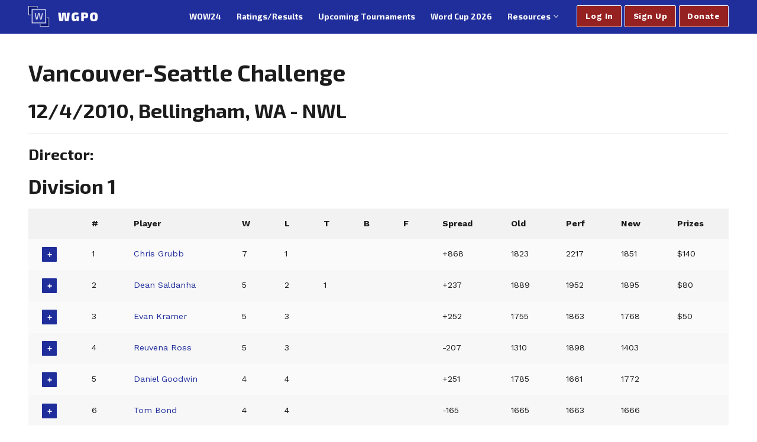

--- FILE ---
content_type: text/html; charset=UTF-8
request_url: https://wordgameplayers.org/stats/tournament/41
body_size: 55505
content:
<!doctype html>
<html lang="en-US">
<head>
	<meta charset="UTF-8">
	<meta name="viewport" content="width=device-width, initial-scale=1, maximum-scale=10.0, user-scalable=yes">
	<link rel="profile" href="http://gmpg.org/xfn/11">
	<title>Vancouver-Seattle Challenge &mdash; Tournament Results &mdash; WGPO</title>
<meta name='robots' content='max-image-preview:large' />
<link rel='dns-prefetch' href='//fonts.googleapis.com' />
<link rel="alternate" type="application/rss+xml" title="WGPO &raquo; Feed" href="https://wordgameplayers.org/feed/" />
<link rel="alternate" type="application/rss+xml" title="WGPO &raquo; Comments Feed" href="https://wordgameplayers.org/comments/feed/" />
<script type="text/javascript">
/* <![CDATA[ */
window._wpemojiSettings = {"baseUrl":"https:\/\/s.w.org\/images\/core\/emoji\/15.0.3\/72x72\/","ext":".png","svgUrl":"https:\/\/s.w.org\/images\/core\/emoji\/15.0.3\/svg\/","svgExt":".svg","source":{"concatemoji":"https:\/\/wordgameplayers.org\/wp-includes\/js\/wp-emoji-release.min.js?ver=6.5.7"}};
/*! This file is auto-generated */
!function(i,n){var o,s,e;function c(e){try{var t={supportTests:e,timestamp:(new Date).valueOf()};sessionStorage.setItem(o,JSON.stringify(t))}catch(e){}}function p(e,t,n){e.clearRect(0,0,e.canvas.width,e.canvas.height),e.fillText(t,0,0);var t=new Uint32Array(e.getImageData(0,0,e.canvas.width,e.canvas.height).data),r=(e.clearRect(0,0,e.canvas.width,e.canvas.height),e.fillText(n,0,0),new Uint32Array(e.getImageData(0,0,e.canvas.width,e.canvas.height).data));return t.every(function(e,t){return e===r[t]})}function u(e,t,n){switch(t){case"flag":return n(e,"\ud83c\udff3\ufe0f\u200d\u26a7\ufe0f","\ud83c\udff3\ufe0f\u200b\u26a7\ufe0f")?!1:!n(e,"\ud83c\uddfa\ud83c\uddf3","\ud83c\uddfa\u200b\ud83c\uddf3")&&!n(e,"\ud83c\udff4\udb40\udc67\udb40\udc62\udb40\udc65\udb40\udc6e\udb40\udc67\udb40\udc7f","\ud83c\udff4\u200b\udb40\udc67\u200b\udb40\udc62\u200b\udb40\udc65\u200b\udb40\udc6e\u200b\udb40\udc67\u200b\udb40\udc7f");case"emoji":return!n(e,"\ud83d\udc26\u200d\u2b1b","\ud83d\udc26\u200b\u2b1b")}return!1}function f(e,t,n){var r="undefined"!=typeof WorkerGlobalScope&&self instanceof WorkerGlobalScope?new OffscreenCanvas(300,150):i.createElement("canvas"),a=r.getContext("2d",{willReadFrequently:!0}),o=(a.textBaseline="top",a.font="600 32px Arial",{});return e.forEach(function(e){o[e]=t(a,e,n)}),o}function t(e){var t=i.createElement("script");t.src=e,t.defer=!0,i.head.appendChild(t)}"undefined"!=typeof Promise&&(o="wpEmojiSettingsSupports",s=["flag","emoji"],n.supports={everything:!0,everythingExceptFlag:!0},e=new Promise(function(e){i.addEventListener("DOMContentLoaded",e,{once:!0})}),new Promise(function(t){var n=function(){try{var e=JSON.parse(sessionStorage.getItem(o));if("object"==typeof e&&"number"==typeof e.timestamp&&(new Date).valueOf()<e.timestamp+604800&&"object"==typeof e.supportTests)return e.supportTests}catch(e){}return null}();if(!n){if("undefined"!=typeof Worker&&"undefined"!=typeof OffscreenCanvas&&"undefined"!=typeof URL&&URL.createObjectURL&&"undefined"!=typeof Blob)try{var e="postMessage("+f.toString()+"("+[JSON.stringify(s),u.toString(),p.toString()].join(",")+"));",r=new Blob([e],{type:"text/javascript"}),a=new Worker(URL.createObjectURL(r),{name:"wpTestEmojiSupports"});return void(a.onmessage=function(e){c(n=e.data),a.terminate(),t(n)})}catch(e){}c(n=f(s,u,p))}t(n)}).then(function(e){for(var t in e)n.supports[t]=e[t],n.supports.everything=n.supports.everything&&n.supports[t],"flag"!==t&&(n.supports.everythingExceptFlag=n.supports.everythingExceptFlag&&n.supports[t]);n.supports.everythingExceptFlag=n.supports.everythingExceptFlag&&!n.supports.flag,n.DOMReady=!1,n.readyCallback=function(){n.DOMReady=!0}}).then(function(){return e}).then(function(){var e;n.supports.everything||(n.readyCallback(),(e=n.source||{}).concatemoji?t(e.concatemoji):e.wpemoji&&e.twemoji&&(t(e.twemoji),t(e.wpemoji)))}))}((window,document),window._wpemojiSettings);
/* ]]> */
</script>
<link rel='stylesheet' id='alertify-style-css' href='https://wordgameplayers.org/inc/js/libraries/alertifyjs/css/alertify.min.css?ver=07132024' type='text/css' media='all' />
<link rel='stylesheet' id='alertify-default-theme-css' href='https://wordgameplayers.org/inc/js/libraries/alertifyjs/css/themes/default.min.css?ver=07132024' type='text/css' media='all' />
<style id='wp-emoji-styles-inline-css' type='text/css'>

	img.wp-smiley, img.emoji {
		display: inline !important;
		border: none !important;
		box-shadow: none !important;
		height: 1em !important;
		width: 1em !important;
		margin: 0 0.07em !important;
		vertical-align: -0.1em !important;
		background: none !important;
		padding: 0 !important;
	}
</style>
<link rel='stylesheet' id='wp-block-library-css' href='https://wordgameplayers.org/wp-includes/css/dist/block-library/style.min.css?ver=6.5.7' type='text/css' media='all' />
<style id='classic-theme-styles-inline-css' type='text/css'>
/*! This file is auto-generated */
.wp-block-button__link{color:#fff;background-color:#32373c;border-radius:9999px;box-shadow:none;text-decoration:none;padding:calc(.667em + 2px) calc(1.333em + 2px);font-size:1.125em}.wp-block-file__button{background:#32373c;color:#fff;text-decoration:none}
</style>
<style id='global-styles-inline-css' type='text/css'>
body{--wp--preset--color--black: #000000;--wp--preset--color--cyan-bluish-gray: #abb8c3;--wp--preset--color--white: #ffffff;--wp--preset--color--pale-pink: #f78da7;--wp--preset--color--vivid-red: #cf2e2e;--wp--preset--color--luminous-vivid-orange: #ff6900;--wp--preset--color--luminous-vivid-amber: #fcb900;--wp--preset--color--light-green-cyan: #7bdcb5;--wp--preset--color--vivid-green-cyan: #00d084;--wp--preset--color--pale-cyan-blue: #8ed1fc;--wp--preset--color--vivid-cyan-blue: #0693e3;--wp--preset--color--vivid-purple: #9b51e0;--wp--preset--gradient--vivid-cyan-blue-to-vivid-purple: linear-gradient(135deg,rgba(6,147,227,1) 0%,rgb(155,81,224) 100%);--wp--preset--gradient--light-green-cyan-to-vivid-green-cyan: linear-gradient(135deg,rgb(122,220,180) 0%,rgb(0,208,130) 100%);--wp--preset--gradient--luminous-vivid-amber-to-luminous-vivid-orange: linear-gradient(135deg,rgba(252,185,0,1) 0%,rgba(255,105,0,1) 100%);--wp--preset--gradient--luminous-vivid-orange-to-vivid-red: linear-gradient(135deg,rgba(255,105,0,1) 0%,rgb(207,46,46) 100%);--wp--preset--gradient--very-light-gray-to-cyan-bluish-gray: linear-gradient(135deg,rgb(238,238,238) 0%,rgb(169,184,195) 100%);--wp--preset--gradient--cool-to-warm-spectrum: linear-gradient(135deg,rgb(74,234,220) 0%,rgb(151,120,209) 20%,rgb(207,42,186) 40%,rgb(238,44,130) 60%,rgb(251,105,98) 80%,rgb(254,248,76) 100%);--wp--preset--gradient--blush-light-purple: linear-gradient(135deg,rgb(255,206,236) 0%,rgb(152,150,240) 100%);--wp--preset--gradient--blush-bordeaux: linear-gradient(135deg,rgb(254,205,165) 0%,rgb(254,45,45) 50%,rgb(107,0,62) 100%);--wp--preset--gradient--luminous-dusk: linear-gradient(135deg,rgb(255,203,112) 0%,rgb(199,81,192) 50%,rgb(65,88,208) 100%);--wp--preset--gradient--pale-ocean: linear-gradient(135deg,rgb(255,245,203) 0%,rgb(182,227,212) 50%,rgb(51,167,181) 100%);--wp--preset--gradient--electric-grass: linear-gradient(135deg,rgb(202,248,128) 0%,rgb(113,206,126) 100%);--wp--preset--gradient--midnight: linear-gradient(135deg,rgb(2,3,129) 0%,rgb(40,116,252) 100%);--wp--preset--font-size--small: 13px;--wp--preset--font-size--medium: 20px;--wp--preset--font-size--large: 36px;--wp--preset--font-size--x-large: 42px;--wp--preset--spacing--20: 0.44rem;--wp--preset--spacing--30: 0.67rem;--wp--preset--spacing--40: 1rem;--wp--preset--spacing--50: 1.5rem;--wp--preset--spacing--60: 2.25rem;--wp--preset--spacing--70: 3.38rem;--wp--preset--spacing--80: 5.06rem;--wp--preset--shadow--natural: 6px 6px 9px rgba(0, 0, 0, 0.2);--wp--preset--shadow--deep: 12px 12px 50px rgba(0, 0, 0, 0.4);--wp--preset--shadow--sharp: 6px 6px 0px rgba(0, 0, 0, 0.2);--wp--preset--shadow--outlined: 6px 6px 0px -3px rgba(255, 255, 255, 1), 6px 6px rgba(0, 0, 0, 1);--wp--preset--shadow--crisp: 6px 6px 0px rgba(0, 0, 0, 1);}:where(.is-layout-flex){gap: 0.5em;}:where(.is-layout-grid){gap: 0.5em;}body .is-layout-flex{display: flex;}body .is-layout-flex{flex-wrap: wrap;align-items: center;}body .is-layout-flex > *{margin: 0;}body .is-layout-grid{display: grid;}body .is-layout-grid > *{margin: 0;}:where(.wp-block-columns.is-layout-flex){gap: 2em;}:where(.wp-block-columns.is-layout-grid){gap: 2em;}:where(.wp-block-post-template.is-layout-flex){gap: 1.25em;}:where(.wp-block-post-template.is-layout-grid){gap: 1.25em;}.has-black-color{color: var(--wp--preset--color--black) !important;}.has-cyan-bluish-gray-color{color: var(--wp--preset--color--cyan-bluish-gray) !important;}.has-white-color{color: var(--wp--preset--color--white) !important;}.has-pale-pink-color{color: var(--wp--preset--color--pale-pink) !important;}.has-vivid-red-color{color: var(--wp--preset--color--vivid-red) !important;}.has-luminous-vivid-orange-color{color: var(--wp--preset--color--luminous-vivid-orange) !important;}.has-luminous-vivid-amber-color{color: var(--wp--preset--color--luminous-vivid-amber) !important;}.has-light-green-cyan-color{color: var(--wp--preset--color--light-green-cyan) !important;}.has-vivid-green-cyan-color{color: var(--wp--preset--color--vivid-green-cyan) !important;}.has-pale-cyan-blue-color{color: var(--wp--preset--color--pale-cyan-blue) !important;}.has-vivid-cyan-blue-color{color: var(--wp--preset--color--vivid-cyan-blue) !important;}.has-vivid-purple-color{color: var(--wp--preset--color--vivid-purple) !important;}.has-black-background-color{background-color: var(--wp--preset--color--black) !important;}.has-cyan-bluish-gray-background-color{background-color: var(--wp--preset--color--cyan-bluish-gray) !important;}.has-white-background-color{background-color: var(--wp--preset--color--white) !important;}.has-pale-pink-background-color{background-color: var(--wp--preset--color--pale-pink) !important;}.has-vivid-red-background-color{background-color: var(--wp--preset--color--vivid-red) !important;}.has-luminous-vivid-orange-background-color{background-color: var(--wp--preset--color--luminous-vivid-orange) !important;}.has-luminous-vivid-amber-background-color{background-color: var(--wp--preset--color--luminous-vivid-amber) !important;}.has-light-green-cyan-background-color{background-color: var(--wp--preset--color--light-green-cyan) !important;}.has-vivid-green-cyan-background-color{background-color: var(--wp--preset--color--vivid-green-cyan) !important;}.has-pale-cyan-blue-background-color{background-color: var(--wp--preset--color--pale-cyan-blue) !important;}.has-vivid-cyan-blue-background-color{background-color: var(--wp--preset--color--vivid-cyan-blue) !important;}.has-vivid-purple-background-color{background-color: var(--wp--preset--color--vivid-purple) !important;}.has-black-border-color{border-color: var(--wp--preset--color--black) !important;}.has-cyan-bluish-gray-border-color{border-color: var(--wp--preset--color--cyan-bluish-gray) !important;}.has-white-border-color{border-color: var(--wp--preset--color--white) !important;}.has-pale-pink-border-color{border-color: var(--wp--preset--color--pale-pink) !important;}.has-vivid-red-border-color{border-color: var(--wp--preset--color--vivid-red) !important;}.has-luminous-vivid-orange-border-color{border-color: var(--wp--preset--color--luminous-vivid-orange) !important;}.has-luminous-vivid-amber-border-color{border-color: var(--wp--preset--color--luminous-vivid-amber) !important;}.has-light-green-cyan-border-color{border-color: var(--wp--preset--color--light-green-cyan) !important;}.has-vivid-green-cyan-border-color{border-color: var(--wp--preset--color--vivid-green-cyan) !important;}.has-pale-cyan-blue-border-color{border-color: var(--wp--preset--color--pale-cyan-blue) !important;}.has-vivid-cyan-blue-border-color{border-color: var(--wp--preset--color--vivid-cyan-blue) !important;}.has-vivid-purple-border-color{border-color: var(--wp--preset--color--vivid-purple) !important;}.has-vivid-cyan-blue-to-vivid-purple-gradient-background{background: var(--wp--preset--gradient--vivid-cyan-blue-to-vivid-purple) !important;}.has-light-green-cyan-to-vivid-green-cyan-gradient-background{background: var(--wp--preset--gradient--light-green-cyan-to-vivid-green-cyan) !important;}.has-luminous-vivid-amber-to-luminous-vivid-orange-gradient-background{background: var(--wp--preset--gradient--luminous-vivid-amber-to-luminous-vivid-orange) !important;}.has-luminous-vivid-orange-to-vivid-red-gradient-background{background: var(--wp--preset--gradient--luminous-vivid-orange-to-vivid-red) !important;}.has-very-light-gray-to-cyan-bluish-gray-gradient-background{background: var(--wp--preset--gradient--very-light-gray-to-cyan-bluish-gray) !important;}.has-cool-to-warm-spectrum-gradient-background{background: var(--wp--preset--gradient--cool-to-warm-spectrum) !important;}.has-blush-light-purple-gradient-background{background: var(--wp--preset--gradient--blush-light-purple) !important;}.has-blush-bordeaux-gradient-background{background: var(--wp--preset--gradient--blush-bordeaux) !important;}.has-luminous-dusk-gradient-background{background: var(--wp--preset--gradient--luminous-dusk) !important;}.has-pale-ocean-gradient-background{background: var(--wp--preset--gradient--pale-ocean) !important;}.has-electric-grass-gradient-background{background: var(--wp--preset--gradient--electric-grass) !important;}.has-midnight-gradient-background{background: var(--wp--preset--gradient--midnight) !important;}.has-small-font-size{font-size: var(--wp--preset--font-size--small) !important;}.has-medium-font-size{font-size: var(--wp--preset--font-size--medium) !important;}.has-large-font-size{font-size: var(--wp--preset--font-size--large) !important;}.has-x-large-font-size{font-size: var(--wp--preset--font-size--x-large) !important;}
.wp-block-navigation a:where(:not(.wp-element-button)){color: inherit;}
:where(.wp-block-post-template.is-layout-flex){gap: 1.25em;}:where(.wp-block-post-template.is-layout-grid){gap: 1.25em;}
:where(.wp-block-columns.is-layout-flex){gap: 2em;}:where(.wp-block-columns.is-layout-grid){gap: 2em;}
.wp-block-pullquote{font-size: 1.5em;line-height: 1.6;}
</style>
<link rel='stylesheet' id='parent-theme-css' href='https://wordgameplayers.org/wp-content/themes/customify/style.css?ver=6.5.7' type='text/css' media='all' />
<link rel='stylesheet' id='child-theme-css' href='https://wordgameplayers.org/wp-content/themes/customify-child/style.css?ver=6.5.7' type='text/css' media='all' />
<link rel='stylesheet' id='font-awesome-css' href='https://wordgameplayers.org/wp-content/themes/customify/assets/fonts/font-awesome/css/font-awesome.min.css?ver=5.0.0' type='text/css' media='all' />
<link rel='stylesheet' id='customify-google-font-css' href='//fonts.googleapis.com/css?family=Work+Sans%3A100%2C200%2C300%2C400%2C500%2C600%2C700%2C800%2C900%7CExo+2%3A100%2C100i%2C200%2C200i%2C300%2C300i%2C400%2C400i%2C500%2C500i%2C600%2C600i%2C700%2C700i%2C800%2C800i%2C900%2C900i&#038;ver=1.0.0' type='text/css' media='all' />
<link rel='stylesheet' id='customify-style-css' href='https://wordgameplayers.org/wp-content/themes/customify/style.min.css?ver=1.0.0' type='text/css' media='all' />
<style id='customify-style-inline-css' type='text/css'>
.header-top .header--row-inner,.button,button,button.button,input[type="button"],input[type="reset"],input[type="submit"],.button:not(.components-button):not(.customize-partial-edit-shortcut-button), input[type="button"]:not(.components-button):not(.customize-partial-edit-shortcut-button),input[type="reset"]:not(.components-button):not(.customize-partial-edit-shortcut-button), input[type="submit"]:not(.components-button):not(.customize-partial-edit-shortcut-button),.pagination .nav-links > *:hover,.pagination .nav-links span,.nav-menu-desktop.style-full-height .primary-menu-ul > li.current-menu-item > a, .nav-menu-desktop.style-full-height .primary-menu-ul > li.current-menu-ancestor > a,.nav-menu-desktop.style-full-height .primary-menu-ul > li > a:hover,.posts-layout .readmore-button:hover{    background-color: #202e9b;}.posts-layout .readmore-button {color: #202e9b;}.pagination .nav-links > *:hover,.pagination .nav-links span,.entry-single .tags-links a:hover, .entry-single .cat-links a:hover,.posts-layout .readmore-button,.posts-layout .readmore-button:hover{    border-color: #202e9b;}.customify-builder-btn{    background-color: #962121;}body{    color: #1c1c1c;}abbr, acronym {    border-bottom-color: #1c1c1c;}a                   {                    color: #202e9b;}a:hover, a:focus,.link-meta:hover, .link-meta a:hover{    color: #61aeeb;}h2 + h3, .comments-area h2 + .comments-title, .h2 + h3, .comments-area .h2 + .comments-title, .page-breadcrumb {    border-top-color: #eaecee;}blockquote,.site-content .widget-area .menu li.current-menu-item > a:before{    border-left-color: #eaecee;}@media screen and (min-width: 64em) {    .comment-list .children li.comment {        border-left-color: #eaecee;    }    .comment-list .children li.comment:after {        background-color: #eaecee;    }}.page-titlebar, .page-breadcrumb,.posts-layout .entry-inner {    border-bottom-color: #eaecee;}.header-search-form .search-field,.entry-content .page-links a,.header-search-modal,.pagination .nav-links > *,.entry-footer .tags-links a, .entry-footer .cat-links a,.search .content-area article,.site-content .widget-area .menu li.current-menu-item > a,.posts-layout .entry-inner,.post-navigation .nav-links,article.comment .comment-meta,.widget-area .widget_pages li a, .widget-area .widget_categories li a, .widget-area .widget_archive li a, .widget-area .widget_meta li a, .widget-area .widget_nav_menu li a, .widget-area .widget_product_categories li a, .widget-area .widget_recent_entries li a, .widget-area .widget_rss li a,.widget-area .widget_recent_comments li{    border-color: #eaecee;}.header-search-modal::before {    border-top-color: #eaecee;    border-left-color: #eaecee;}@media screen and (min-width: 48em) {    .content-sidebar.sidebar_vertical_border .content-area {        border-right-color: #eaecee;    }    .sidebar-content.sidebar_vertical_border .content-area {        border-left-color: #eaecee;    }    .sidebar-sidebar-content.sidebar_vertical_border .sidebar-primary {        border-right-color: #eaecee;    }    .sidebar-sidebar-content.sidebar_vertical_border .sidebar-secondary {        border-right-color: #eaecee;    }    .content-sidebar-sidebar.sidebar_vertical_border .sidebar-primary {        border-left-color: #eaecee;    }    .content-sidebar-sidebar.sidebar_vertical_border .sidebar-secondary {        border-left-color: #eaecee;    }    .sidebar-content-sidebar.sidebar_vertical_border .content-area {        border-left-color: #eaecee;        border-right-color: #eaecee;    }    .sidebar-content-sidebar.sidebar_vertical_border .content-area {        border-left-color: #eaecee;        border-right-color: #eaecee;    }}article.comment .comment-post-author {background: #6d6d6d;}.pagination .nav-links > *,.link-meta, .link-meta a,.color-meta,.entry-single .tags-links:before, .entry-single .cats-links:before{    color: #6d6d6d;}h1, h2, h3, h4, h5, h6 { color: #1c1c1c;}.site-content .widget-title { color: #444444;}body {font-family: "Work Sans";font-weight: normal;}h1, h2, h3, h4, h5, h6, .h1, .h2, .h3, .h4, .h5, .h6 {font-family: "Exo 2";font-weight: 700;}.site-branding .site-title, .site-branding .site-title a {font-family: "Exo 2";font-weight: 700;}.site-branding .site-description {font-family: "Exo 2";font-weight: 700;}.entry-content h1, .wp-block h1, .entry-single .entry-title {font-family: "Exo 2";font-weight: 700;}.entry-content h2, .wp-block h2 {font-family: "Work Sans";font-weight: 700;}.entry-content h3, .wp-block h3 {font-family: "Work Sans";font-weight: 700;}.entry-content h4, .wp-block h4 {font-family: "Work Sans";font-weight: 700;}.entry-content h5, .wp-block h5 {font-family: "Work Sans";font-weight: 700;}.entry-content h6, .wp-block h6 {font-family: "Work Sans";font-weight: 700;}#page-cover {background-image: url("https://wordgameplayers.org/wp-content/themes/customify/assets/images/default-cover.jpg");}.header--row:not(.header--transparent).header-bottom .header--row-inner  {background-color: #202e9b;border-style: solid;border-top-width: 0px;border-right-width: 0px;border-bottom-width: 2px;border-left-width: 0px;border-color: #202e9b;} .sub-menu .li-duplicator {display:none !important;}.header-search_icon-item .header-search-modal  {border-style: solid;} .header-search_icon-item .search-field  {border-style: solid;} .dark-mode .header-search_box-item .search-form-fields, .header-search_box-item .search-form-fields  {border-style: solid;} .builder-item--primary-menu .nav-menu-desktop .primary-menu-ul > li > a  {color: #ffffff; text-decoration-color: #ffffff;} .header--row:not(.header--transparent) .builder-item--primary-menu .nav-menu-desktop .primary-menu-ul > li > a:hover, .header--row:not(.header--transparent) .builder-item--primary-menu .nav-menu-desktop .primary-menu-ul > li.current-menu-item > a, .header--row:not(.header--transparent) .builder-item--primary-menu .nav-menu-desktop .primary-menu-ul > li.current-menu-ancestor > a, .header--row:not(.header--transparent) .builder-item--primary-menu .nav-menu-desktop .primary-menu-ul > li.current-menu-parent > a  {color: #61aeeb; text-decoration-color: #61aeeb;} .builder-item--primary-menu .nav-menu-desktop .primary-menu-ul > li > a,.builder-item-sidebar .primary-menu-sidebar .primary-menu-ul > li > a {font-family: "Exo 2";font-weight: 700;text-transform: none;}a.item--button {font-family: "Work Sans";font-weight: 700;text-transform: none;}a.item--button  {border-style: solid;border-top-width: 1px;border-right-width: 1px;border-bottom-width: 1px;border-left-width: 1px;} body  {background-color: #FFFFFF;} .site-content .content-area  {background-color: #FFFFFF;} /* CSS for desktop */#page-cover .page-cover-inner {min-height: 300px;}.header--row.header-top .customify-grid, .header--row.header-top .style-full-height .primary-menu-ul > li > a {min-height: 33px;}.header--row.header-main .customify-grid, .header--row.header-main .style-full-height .primary-menu-ul > li > a {min-height: 90px;}.header--row.header-bottom .customify-grid, .header--row.header-bottom .style-full-height .primary-menu-ul > li > a {min-height: 55px;}.site-header .site-branding img { max-width: 118px; } .site-header .cb-row--mobile .site-branding img { width: 118px; }.header--row .builder-first--nav-icon {text-align: right;}.header-search_icon-item .search-submit {margin-left: -40px;}.header-search_box-item .search-submit{margin-left: -40px;} .header-search_box-item .woo_bootster_search .search-submit{margin-left: -40px;} .header-search_box-item .header-search-form button.search-submit{margin-left:-40px;}.header--row .builder-first--primary-menu {text-align: right;}.footer-social-icons.customify-builder-social-icons li a { font-size: 29px; }.footer-social-icons.customify-builder-social-icons li a {padding: 0.4em;}.footer-social-icons.customify-builder-social-icons li {margin-left: 11px; margin-right: 11px;}/* CSS for tablet */@media screen and (max-width: 1024px) { #page-cover .page-cover-inner {min-height: 250px;}.header--row .builder-first--nav-icon {text-align: right;}.header-search_icon-item .search-submit {margin-left: -40px;}.header-search_box-item .search-submit{margin-left: -40px;} .header-search_box-item .woo_bootster_search .search-submit{margin-left: -40px;} .header-search_box-item .header-search-form button.search-submit{margin-left:-40px;} }/* CSS for mobile */@media screen and (max-width: 568px) { #page-cover .page-cover-inner {min-height: 200px;}.header--row.header-top .customify-grid, .header--row.header-top .style-full-height .primary-menu-ul > li > a {min-height: 33px;}.header--row .builder-first--nav-icon {text-align: right;}.header-search_icon-item .search-submit {margin-left: -40px;}.header-search_box-item .search-submit{margin-left: -40px;} .header-search_box-item .woo_bootster_search .search-submit{margin-left: -40px;} .header-search_box-item .header-search-form button.search-submit{margin-left:-40px;} }
</style>
<script type="text/javascript" src="https://wordgameplayers.org/inc/js/libraries/alertifyjs/alertify.min.js?ver=08192025" id="alertify-js"></script>
<script type="text/javascript" src="https://wordgameplayers.org/inc/js/utility/wgpoAlert.js?ver=08192025" id="wgpo-alert-js"></script>
<script type="text/javascript" src="https://wordgameplayers.org/inc/js/utility/utility.js?ver=08192025" id="utility-js"></script>
<script type="text/javascript" src="https://wordgameplayers.org/inc/js/utility/login.js?ver=08192025" id="login-js"></script>
<link rel="https://api.w.org/" href="https://wordgameplayers.org/wp-json/" /><link rel="EditURI" type="application/rsd+xml" title="RSD" href="https://wordgameplayers.org/xmlrpc.php?rsd" />
<meta name="generator" content="WordPress 6.5.7" />
<link rel="icon" href="https://wordgameplayers.org/wp-content/uploads/2023/07/PRIMARY-favicon-150x150.png" sizes="32x32" />
<link rel="icon" href="https://wordgameplayers.org/wp-content/uploads/2023/07/PRIMARY-favicon.png" sizes="192x192" />
<link rel="apple-touch-icon" href="https://wordgameplayers.org/wp-content/uploads/2023/07/PRIMARY-favicon.png" />
<meta name="msapplication-TileImage" content="https://wordgameplayers.org/wp-content/uploads/2023/07/PRIMARY-favicon.png" />
		<style type="text/css" id="wp-custom-css">
			#block-56755d13-6328-4e8f-a32a-27d88a12474d .wp-block-button__link {
  background-color: green !important;
  color: white !important;
}
		</style>
		</head>

<body class="wp-custom-logo hfeed content main-layout-content sidebar_vertical_border site-full-width menu_sidebar_slide_left">
<div id="page" class="site box-shadow">
	<a class="skip-link screen-reader-text" href="#site-content">Skip to content</a>
	<a class="close is-size-medium  close-panel close-sidebar-panel" href="#">
        <span class="hamburger hamburger--squeeze is-active">
            <span class="hamburger-box">
              <span class="hamburger-inner"><span class="screen-reader-text">Menu</span></span>
            </span>
        </span>
        <span class="screen-reader-text">Close</span>
        </a><header id="masthead" class="site-header header-v2"><div id="masthead-inner" class="site-header-inner">							<div  class="header-bottom header--row layout-full-contained"  id="cb-row--header-bottom"  data-row-id="bottom"  data-show-on="desktop mobile">
								<div class="header--row-inner header-bottom-inner dark-mode">
									<div class="customify-container">
										<div class="customify-grid  cb-row--desktop hide-on-mobile hide-on-tablet customify-grid-middle"><div class="row-v2 row-v2-bottom no-center"><div class="col-v2 col-v2-left"><div class="item--inner builder-item--logo" data-section="title_tagline" data-item-id="logo" >		<div class="site-branding logo-left">
						<a href="https://wordgameplayers.org/" class="logo-link" rel="home" itemprop="url">
				<img class="site-img-logo" src="https://wordgameplayers.org/wp-content/uploads/2023/07/Lockup-on-blue.png" alt="WGPO">
							</a>
					</div><!-- .site-branding -->
		</div></div><div class="col-v2 col-v2-right"><div class="item--inner builder-item--primary-menu has_menu" data-section="header_menu_primary" data-item-id="primary-menu" ><nav  id="site-navigation-bottom-desktop" class="site-navigation primary-menu primary-menu-bottom nav-menu-desktop primary-menu-desktop style-plain"><ul id="menu-top-bar-menu" class="primary-menu-ul menu nav-menu"><li id="menu-item--bottom-desktop-2726" class="menu-item menu-item-type-post_type menu-item-object-page menu-item-2726"><a href="https://wordgameplayers.org/wgpo-official-words/"><span class="link-before">WOW24</span></a></li>
<li id="menu-item--bottom-desktop-2345" class="menu-item menu-item-type-custom menu-item-object-custom menu-item-2345"><a href="https://wordgameplayers.org/stats"><span class="link-before">Ratings/Results</span></a></li>
<li id="menu-item--bottom-desktop-2346" class="menu-item menu-item-type-custom menu-item-object-custom menu-item-2346"><a href="https://wordgameplayers.org/tournaments"><span class="link-before">Upcoming Tournaments</span></a></li>
<li id="menu-item--bottom-desktop-3304" class="menu-item menu-item-type-post_type menu-item-object-page menu-item-3304"><a href="https://wordgameplayers.org/wordcup/"><span class="link-before">Word Cup 2026</span></a></li>
<li id="menu-item--bottom-desktop-2782" class="menu-item menu-item-type-post_type menu-item-object-page menu-item-has-children menu-item-2782"><a href="https://wordgameplayers.org/resources/"><span class="link-before">Resources<span class="nav-icon-angle">&nbsp;</span></span></a>
<ul class="sub-menu sub-lv-0">
	<li id="menu-item--bottom-desktop-2783" class="menu-item menu-item-type-custom menu-item-object-custom menu-item-has-children menu-item-2783"><a><span class="link-before">For Players<span class="nav-icon-angle">&nbsp;</span></span></a>
	<ul class="sub-menu sub-lv-1">
		<li id="menu-item--bottom-desktop-2786" class="menu-item menu-item-type-post_type menu-item-object-page menu-item-2786"><a href="https://wordgameplayers.org/resources/beginner-resources/"><span class="link-before">Beginner Resources</span></a></li>
		<li id="menu-item--bottom-desktop-3164" class="menu-item menu-item-type-post_type menu-item-object-page menu-item-3164"><a href="https://wordgameplayers.org/about/conduct-policy/"><span class="link-before">Conduct Policy</span></a></li>
		<li id="menu-item--bottom-desktop-3171" class="menu-item menu-item-type-post_type menu-item-object-page menu-item-3171"><a href="https://wordgameplayers.org/about/incident-report-form/"><span class="link-before">Incident Report Form</span></a></li>
		<li id="menu-item--bottom-desktop-2789" class="menu-item menu-item-type-post_type menu-item-object-page menu-item-2789"><a href="https://wordgameplayers.org/resources/equipment/"><span class="link-before">Equipment</span></a></li>
		<li id="menu-item--bottom-desktop-2787" class="menu-item menu-item-type-post_type menu-item-object-page menu-item-2787"><a href="https://wordgameplayers.org/resources/scoresheets/"><span class="link-before">Scoresheets</span></a></li>
	</ul>
</li>
	<li id="menu-item--bottom-desktop-2784" class="menu-item menu-item-type-custom menu-item-object-custom menu-item-has-children menu-item-2784"><a><span class="link-before">For Directors<span class="nav-icon-angle">&nbsp;</span></span></a>
	<ul class="sub-menu sub-lv-1">
		<li id="menu-item--bottom-desktop-2785" class="menu-item menu-item-type-post_type menu-item-object-page menu-item-2785"><a href="https://wordgameplayers.org/resources/become-a-wgpo-tournament-director/"><span class="link-before">Become a WGPO Tournament Director</span></a></li>
		<li id="menu-item--bottom-desktop-2788" class="menu-item menu-item-type-post_type menu-item-object-page menu-item-2788"><a href="https://wordgameplayers.org/resources/start-a-wgpo-scrabble-club/"><span class="link-before">How to Start a WGPO Scrabble Club</span></a></li>
	</ul>
</li>
</ul>
</li>
</ul></nav></div><div class="item--inner builder-item--html" data-section="header_html" data-item-id="html" ><div class="builder-header-html-item item--html"><div class='wgpoTopBarButtonContainer'><a href='#' class='wgpoLoginButton wgpoActionButton item--button customify-btn customify-builder-btn'>Log In</a><a href='/signup' class='wgpoActionButton item--button customify-btn customify-builder-btn'>Sign Up</a><form style='display:none' class='wgpoForm hiddenLoginForm' action='/member_signin/' method='post'><p class='loginFormNotice'>WGPO accounts made before June 25, 2023 will no longer work to log in. We are asking all existing members to <a href='/signup'>sign up</a> again. <a href='/website-updates'>Read more about this change</a>.</p><p><label>Email address</label></p><p><input type='text' name='emailAddress'/></p><p><label>Password<label></p><p><input type='password' name='password'/></p><p><label><input type='checkbox' name='stayLoggedIn' value='1'/> Remember Me</label></p><p><a href='/member/password-recovery'>Forgot password</a></p><input type='hidden' name='currentUrl' value='/stats/tournament/41'/><input type='hidden' name='doLogin' value='1'/></form><a href='/donation' class='wgpoActionButton item--button customify-btn customify-builder-btn'>Donate</a></div>
</div></div></div></div></div><div class="cb-row--mobile hide-on-desktop customify-grid customify-grid-middle"><div class="row-v2 row-v2-bottom no-center"><div class="col-v2 col-v2-left"><div class="item--inner builder-item--logo" data-section="title_tagline" data-item-id="logo" >		<div class="site-branding logo-left">
						<a href="https://wordgameplayers.org/" class="logo-link" rel="home" itemprop="url">
				<img class="site-img-logo" src="https://wordgameplayers.org/wp-content/uploads/2023/07/Lockup-on-blue.png" alt="WGPO">
							</a>
					</div><!-- .site-branding -->
		</div></div><div class="col-v2 col-v2-right"><div class="item--inner builder-item--nav-icon" data-section="header_menu_icon" data-item-id="nav-icon" >		<a class="menu-mobile-toggle item-button is-size-desktop-medium is-size-tablet-medium is-size-mobile-medium">
			<span class="hamburger hamburger--squeeze">
				<span class="hamburger-box">
					<span class="hamburger-inner"></span>
				</span>
			</span>
			<span class="nav-icon--label hide-on-tablet hide-on-mobile">Menu</span></a>
		</div></div></div></div>									</div>
								</div>
							</div>
							<div id="header-menu-sidebar" class="header-menu-sidebar menu-sidebar-panel dark-mode"><div id="header-menu-sidebar-bg" class="header-menu-sidebar-bg"><div id="header-menu-sidebar-inner" class="header-menu-sidebar-inner"><div class="builder-item-sidebar mobile-item--html"><div class="item--inner" data-item-id="html" data-section="header_html"><div class="builder-header-html-item item--html"><div class='wgpoTopBarButtonContainer'><a href='#' class='wgpoLoginButton wgpoActionButton item--button customify-btn customify-builder-btn'>Log In</a><a href='/signup' class='wgpoActionButton item--button customify-btn customify-builder-btn'>Sign Up</a><form style='display:none' class='wgpoForm hiddenLoginForm' action='/member_signin/' method='post'><p class='loginFormNotice'>WGPO accounts made before June 25, 2023 will no longer work to log in. We are asking all existing members to <a href='/signup'>sign up</a> again. <a href='/website-updates'>Read more about this change</a>.</p><p><label>Email address</label></p><p><input type='text' name='emailAddress'/></p><p><label>Password<label></p><p><input type='password' name='password'/></p><p><label><input type='checkbox' name='stayLoggedIn' value='1'/> Remember Me</label></p><p><a href='/member/password-recovery'>Forgot password</a></p><input type='hidden' name='currentUrl' value='/stats/tournament/41'/><input type='hidden' name='doLogin' value='1'/></form><a href='/donation' class='wgpoActionButton item--button customify-btn customify-builder-btn'>Donate</a></div>
</div></div></div><div class="builder-item-sidebar mobile-item--primary-menu mobile-item--menu "><div class="item--inner" data-item-id="primary-menu" data-section="header_menu_primary"><nav  id="site-navigation-sidebar-mobile" class="site-navigation primary-menu primary-menu-sidebar nav-menu-mobile primary-menu-mobile style-plain"><ul id="menu-top-bar-menu" class="primary-menu-ul menu nav-menu"><li id="menu-item--sidebar-mobile-2726" class="menu-item menu-item-type-post_type menu-item-object-page menu-item-2726"><a href="https://wordgameplayers.org/wgpo-official-words/"><span class="link-before">WOW24</span></a></li>
<li id="menu-item--sidebar-mobile-2345" class="menu-item menu-item-type-custom menu-item-object-custom menu-item-2345"><a href="https://wordgameplayers.org/stats"><span class="link-before">Ratings/Results</span></a></li>
<li id="menu-item--sidebar-mobile-2346" class="menu-item menu-item-type-custom menu-item-object-custom menu-item-2346"><a href="https://wordgameplayers.org/tournaments"><span class="link-before">Upcoming Tournaments</span></a></li>
<li id="menu-item--sidebar-mobile-3304" class="menu-item menu-item-type-post_type menu-item-object-page menu-item-3304"><a href="https://wordgameplayers.org/wordcup/"><span class="link-before">Word Cup 2026</span></a></li>
<li id="menu-item--sidebar-mobile-2782" class="menu-item menu-item-type-post_type menu-item-object-page menu-item-has-children menu-item-2782"><a href="https://wordgameplayers.org/resources/"><span class="link-before">Resources<span class="nav-icon-angle">&nbsp;</span></span></a>
<ul class="sub-menu sub-lv-0">
	<li id="menu-item--sidebar-mobile-2783" class="menu-item menu-item-type-custom menu-item-object-custom menu-item-has-children menu-item-2783"><a><span class="link-before">For Players<span class="nav-icon-angle">&nbsp;</span></span></a>
	<ul class="sub-menu sub-lv-1">
		<li id="menu-item--sidebar-mobile-2786" class="menu-item menu-item-type-post_type menu-item-object-page menu-item-2786"><a href="https://wordgameplayers.org/resources/beginner-resources/"><span class="link-before">Beginner Resources</span></a></li>
		<li id="menu-item--sidebar-mobile-3164" class="menu-item menu-item-type-post_type menu-item-object-page menu-item-3164"><a href="https://wordgameplayers.org/about/conduct-policy/"><span class="link-before">Conduct Policy</span></a></li>
		<li id="menu-item--sidebar-mobile-3171" class="menu-item menu-item-type-post_type menu-item-object-page menu-item-3171"><a href="https://wordgameplayers.org/about/incident-report-form/"><span class="link-before">Incident Report Form</span></a></li>
		<li id="menu-item--sidebar-mobile-2789" class="menu-item menu-item-type-post_type menu-item-object-page menu-item-2789"><a href="https://wordgameplayers.org/resources/equipment/"><span class="link-before">Equipment</span></a></li>
		<li id="menu-item--sidebar-mobile-2787" class="menu-item menu-item-type-post_type menu-item-object-page menu-item-2787"><a href="https://wordgameplayers.org/resources/scoresheets/"><span class="link-before">Scoresheets</span></a></li>
	</ul>
</li>
	<li id="menu-item--sidebar-mobile-2784" class="menu-item menu-item-type-custom menu-item-object-custom menu-item-has-children menu-item-2784"><a><span class="link-before">For Directors<span class="nav-icon-angle">&nbsp;</span></span></a>
	<ul class="sub-menu sub-lv-1">
		<li id="menu-item--sidebar-mobile-2785" class="menu-item menu-item-type-post_type menu-item-object-page menu-item-2785"><a href="https://wordgameplayers.org/resources/become-a-wgpo-tournament-director/"><span class="link-before">Become a WGPO Tournament Director</span></a></li>
		<li id="menu-item--sidebar-mobile-2788" class="menu-item menu-item-type-post_type menu-item-object-page menu-item-2788"><a href="https://wordgameplayers.org/resources/start-a-wgpo-scrabble-club/"><span class="link-before">How to Start a WGPO Scrabble Club</span></a></li>
	</ul>
</li>
</ul>
</li>
</ul></nav></div></div><div class="builder-item-sidebar mobile-item--social-icons"><div class="item--inner" data-item-id="social-icons" data-section="header_social_icons"><ul class="header-social-icons customify-builder-social-icons color-default"><li><a class="social-icon-facebook shape-circle" rel="nofollow noopener" target="_blank" href="https://www.facebook.com/groups/279114230368/"><i class="icon fa fa-facebook" title="Facebook"></i></a></li><li><a class="social-icon-twitter shape-circle" rel="nofollow noopener" target="_blank" href="#"><i class="icon fa fa-twitter" title="Twitter"></i></a></li><li><a class="social-icon-youtube-play shape-circle" rel="nofollow noopener" target="_blank" href="#"><i class="icon fa fa-youtube-play" title="Youtube"></i></a></li><li><a class="social-icon-instagram shape-circle" rel="nofollow noopener" target="_blank" href="#"><i class="icon fa fa-instagram" title="Instagram"></i></a></li><li><a class="social-icon-pinterest shape-circle" rel="nofollow noopener" target="_blank" href="#"><i class="icon fa fa-pinterest" title="Pinterest"></i></a></li></ul></div></div></div></div></div></div></header>	<div id="site-content" class="site-content">
		<div class="customify-container">
			<div class="customify-grid">
				<main id="main" class="content-area customify-col-12">
					<h1>Vancouver-Seattle Challenge</h1>
<h2>12/4/2010, Bellingham, WA - NWL</h2>
<h3>Director: </h3>
<h2 id='division1'>Division 1</h2><table class='wgpoStatsTable'><thead><th></th><th>#</th><th>Player</th><th>W</th><th>L</th><th>T</th><th>B</th><th>F</th><th>Spread</th><th>Old</th><th>Perf</th><th>New</th><th>Prizes</th></thead><tbody><tr data-player-id=705 data-tournament-id=41><td><button type='button' class='showPlayerTourneyGamesButton' data-showing-games='0'>+</button></td><td>1</td><td><span class='playerName'><a href='/stats/player/705/'>Chris Grubb</a></span></td><td>7</td><td>1</td><td></td><td></td><td></td><td>+868</td><td>1823</td><td>2217</td><td>1851</td><td>$140</td></tr><tr data-player-id=707 data-tournament-id=41><td><button type='button' class='showPlayerTourneyGamesButton' data-showing-games='0'>+</button></td><td>2</td><td><span class='playerName'><a href='/stats/player/707/'>Dean Saldanha</a></span></td><td>5</td><td>2</td><td>1</td><td></td><td></td><td>+237</td><td>1889</td><td>1952</td><td>1895</td><td>$80</td></tr><tr data-player-id=503 data-tournament-id=41><td><button type='button' class='showPlayerTourneyGamesButton' data-showing-games='0'>+</button></td><td>3</td><td><span class='playerName'><a href='/stats/player/503/'>Evan Kramer</a></span></td><td>5</td><td>3</td><td></td><td></td><td></td><td>+252</td><td>1755</td><td>1863</td><td>1768</td><td>$50</td></tr><tr data-player-id=401 data-tournament-id=41><td><button type='button' class='showPlayerTourneyGamesButton' data-showing-games='0'>+</button></td><td>4</td><td><span class='playerName'><a href='/stats/player/401/'>Reuvena Ross</a></span></td><td>5</td><td>3</td><td></td><td></td><td></td><td>-207</td><td>1310</td><td>1898</td><td>1403</td><td></td></tr><tr data-player-id=708 data-tournament-id=41><td><button type='button' class='showPlayerTourneyGamesButton' data-showing-games='0'>+</button></td><td>5</td><td><span class='playerName'><a href='/stats/player/708/'>Daniel Goodwin</a></span></td><td>4</td><td>4</td><td></td><td></td><td></td><td>+251</td><td>1785</td><td>1661</td><td>1772</td><td></td></tr><tr data-player-id=709 data-tournament-id=41><td><button type='button' class='showPlayerTourneyGamesButton' data-showing-games='0'>+</button></td><td>6</td><td><span class='playerName'><a href='/stats/player/709/'>Tom Bond</a></span></td><td>4</td><td>4</td><td></td><td></td><td></td><td>-165</td><td>1665</td><td>1663</td><td>1666</td><td></td></tr><tr data-player-id=9 data-tournament-id=41><td><button type='button' class='showPlayerTourneyGamesButton' data-showing-games='0'>+</button></td><td>7</td><td><span class='playerName'><a href='/stats/player/9/'>Rebecca Slivka</a></span></td><td>3</td><td>4</td><td>1</td><td></td><td></td><td>-53</td><td>1585</td><td>1571</td><td>1585</td><td></td></tr><tr data-player-id=712 data-tournament-id=41><td><button type='button' class='showPlayerTourneyGamesButton' data-showing-games='0'>+</button></td><td>8</td><td><span class='playerName'><a href='/stats/player/712/'>Ken Clark</a></span></td><td>3</td><td>4</td><td>1</td><td></td><td></td><td>-270</td><td>1684</td><td>1584</td><td>1673</td><td></td></tr><tr data-player-id=63 data-tournament-id=41><td><button type='button' class='showPlayerTourneyGamesButton' data-showing-games='0'>+</button></td><td>9</td><td><span class='playerName'><a href='/stats/player/63/'>Kevin Lee</a></span></td><td>3</td><td>5</td><td></td><td></td><td></td><td>+49</td><td>1576</td><td>1552</td><td>1573</td><td></td></tr><tr data-player-id=1552 data-tournament-id=41><td><button type='button' class='showPlayerTourneyGamesButton' data-showing-games='0'>+</button></td><td>10</td><td><span class='playerName'><a href='/stats/player/1552/'>Geoff Tongue</a></span></td><td>3</td><td>5</td><td></td><td></td><td></td><td>-295</td><td>1694</td><td>1446</td><td>1666</td><td></td></tr><tr data-player-id=161 data-tournament-id=41><td><button type='button' class='showPlayerTourneyGamesButton' data-showing-games='0'>+</button></td><td>11</td><td><span class='playerName'><a href='/stats/player/161/'>Chris Williams</a></span></td><td>3</td><td>5</td><td></td><td></td><td></td><td>-297</td><td>1735</td><td>1533</td><td>1710</td><td></td></tr><tr data-player-id=710 data-tournament-id=41><td><button type='button' class='showPlayerTourneyGamesButton' data-showing-games='0'>+</button></td><td>12</td><td><span class='playerName'><a href='/stats/player/710/'>Chris Tallman</a></span></td><td>1</td><td>6</td><td>1</td><td></td><td></td><td>-370</td><td>1544</td><td>1223</td><td>1512</td><td>$20</td></tr></tbody></table><h2 id='division2'>Division 2</h2><table class='wgpoStatsTable'><thead><th></th><th>#</th><th>Player</th><th>W</th><th>L</th><th>T</th><th>B</th><th>F</th><th>Spread</th><th>Old</th><th>Perf</th><th>New</th><th>Prizes</th></thead><tbody><tr data-player-id=315 data-tournament-id=41><td><button type='button' class='showPlayerTourneyGamesButton' data-showing-games='0'>+</button></td><td>1</td><td><span class='playerName'><a href='/stats/player/315/'>Mark Peltier</a></span></td><td>6</td><td>1</td><td>1</td><td></td><td></td><td>+523</td><td>1506</td><td>1576</td><td>1512</td><td>$120</td></tr><tr data-player-id=663 data-tournament-id=41><td><button type='button' class='showPlayerTourneyGamesButton' data-showing-games='0'>+</button></td><td>2</td><td><span class='playerName'><a href='/stats/player/663/'>Judy Smith</a></span></td><td>5</td><td>3</td><td></td><td></td><td></td><td>+126</td><td>1229</td><td>1351</td><td>1243</td><td>$100</td></tr><tr data-player-id=504 data-tournament-id=41><td><button type='button' class='showPlayerTourneyGamesButton' data-showing-games='0'>+</button></td><td>3</td><td><span class='playerName'><a href='/stats/player/504/'>Lilia Murnane</a></span></td><td>5</td><td>3</td><td></td><td></td><td></td><td>+48</td><td>1011</td><td>1373</td><td>1055</td><td>$60</td></tr><tr data-player-id=711 data-tournament-id=41><td><button type='button' class='showPlayerTourneyGamesButton' data-showing-games='0'>+</button></td><td>4</td><td><span class='playerName'><a href='/stats/player/711/'>Georgianne Fiorini</a></span></td><td>5</td><td>3</td><td></td><td></td><td></td><td>-144</td><td>834</td><td>1341</td><td>908</td><td>$40</td></tr><tr data-player-id=673 data-tournament-id=41><td><button type='button' class='showPlayerTourneyGamesButton' data-showing-games='0'>+</button></td><td>5</td><td><span class='playerName'><a href='/stats/player/673/'>Tony Verma</a></span></td><td>4</td><td>3</td><td>1</td><td></td><td></td><td>-230</td><td>1310</td><td>1310</td><td>1310</td><td></td></tr><tr data-player-id=91 data-tournament-id=41><td><button type='button' class='showPlayerTourneyGamesButton' data-showing-games='0'>+</button></td><td>6</td><td><span class='playerName'><a href='/stats/player/91/'>Daval Davis</a></span></td><td>4</td><td>4</td><td></td><td></td><td></td><td>+481</td><td>1319</td><td>1041</td><td>1289</td><td>$20</td></tr><tr data-player-id=713 data-tournament-id=41><td><button type='button' class='showPlayerTourneyGamesButton' data-showing-games='0'>+</button></td><td>7</td><td><span class='playerName'><a href='/stats/player/713/'>Lynn Dreyer</a></span></td><td>4</td><td>4</td><td></td><td></td><td></td><td>+300</td><td>1159</td><td>1070</td><td>1150</td><td></td></tr><tr data-player-id=714 data-tournament-id=41><td><button type='button' class='showPlayerTourneyGamesButton' data-showing-games='0'>+</button></td><td>8</td><td><span class='playerName'><a href='/stats/player/714/'>George Bissonnette</a></span></td><td>4</td><td>4</td><td></td><td></td><td></td><td>+87</td><td>1079</td><td>1018</td><td>1074</td><td></td></tr><tr data-player-id=668 data-tournament-id=41><td><button type='button' class='showPlayerTourneyGamesButton' data-showing-games='0'>+</button></td><td>9</td><td><span class='playerName'><a href='/stats/player/668/'>Alice Goodwin</a></span></td><td>4</td><td>4</td><td></td><td></td><td></td><td>+77</td><td>1130</td><td>1019</td><td>1118</td><td></td></tr><tr data-player-id=716 data-tournament-id=41><td><button type='button' class='showPlayerTourneyGamesButton' data-showing-games='0'>+</button></td><td>10</td><td><span class='playerName'><a href='/stats/player/716/'>Edward Walton</a></span></td><td>4</td><td>4</td><td></td><td></td><td></td><td>-91</td><td>1199</td><td>1188</td><td>1198</td><td></td></tr><tr data-player-id=717 data-tournament-id=41><td><button type='button' class='showPlayerTourneyGamesButton' data-showing-games='0'>+</button></td><td>11</td><td><span class='playerName'><a href='/stats/player/717/'>Jane Bissonnette</a></span></td><td>3</td><td>5</td><td></td><td></td><td></td><td>+163</td><td>1227</td><td>893</td><td>1189</td><td></td></tr><tr data-player-id=718 data-tournament-id=41><td><button type='button' class='showPlayerTourneyGamesButton' data-showing-games='0'>+</button></td><td>12</td><td><span class='playerName'><a href='/stats/player/718/'>Hilary Johnson</a></span></td><td>3</td><td>5</td><td></td><td></td><td></td><td>-440</td><td>842</td><td>1004</td><td>859</td><td></td></tr><tr data-player-id=719 data-tournament-id=41><td><button type='button' class='showPlayerTourneyGamesButton' data-showing-games='0'>+</button></td><td>13</td><td><span class='playerName'><a href='/stats/player/719/'>Shane Pratt</a></span></td><td>2</td><td>6</td><td></td><td></td><td></td><td>-420</td><td>900</td><td>764</td><td>880</td><td></td></tr><tr data-player-id=499 data-tournament-id=41><td><button type='button' class='showPlayerTourneyGamesButton' data-showing-games='0'>+</button></td><td>14</td><td><span class='playerName'><a href='/stats/player/499/'>Dawn Camille Wisniew</a></span></td><td>2</td><td>6</td><td></td><td></td><td></td><td>-480</td><td>856</td><td>658</td><td>837</td><td></td></tr></tbody></table>              			</main><!-- #main -->
					</div><!-- #.customify-grid -->
	</div><!-- #.customify-container -->
</div><!-- #content -->
<footer class="site-footer" id="site-footer">							<div  class="footer-main footer--row layout-full-contained"  id="cb-row--footer-main"  data-row-id="main"  data-show-on="desktop">
								<div class="footer--row-inner footer-main-inner dark-mode">
									<div class="customify-container">
										<div class="customify-grid  customify-grid-top"><div class="customify-col-3_md-3_sm-6_xs-12 builder-item builder-first--footer-social-icons" data-push-left="_sm-0"><div class="item--inner builder-item--footer-social-icons" data-section="footer_social_icons" data-item-id="footer-social-icons" ><ul class="footer-social-icons customify-builder-social-icons color-default"><li><a class="social-icon-facebook shape-circle" rel="nofollow noopener" target="_blank" href="https://www.facebook.com/groups/279114230368/"><i class="icon fa fa-facebook" title="Facebook"></i></a></li></ul></div></div><div class="customify-col-3_md-3_sm-6_xs-12 builder-item builder-first--footer-2" data-push-left="_sm-0"><div class="item--inner builder-item--footer-2" data-section="sidebar-widgets-footer-2" data-item-id="footer-2" ><div class="widget-area"><section id="linkcat-31" class="widget widget_links"><h4 class="widget-title">Play Scrabble</h4>
	<ul class='xoxo blogroll'>
<li><a href="/club-directory">Clubs</a></li>
<li><a href="/equipment">Equipment</a></li>
<li><a href="/tournaments">Upcoming Tournaments</a></li>
<li><a href="/wgpo-official-words/">WGPO Official Words (WOW)</a></li>

	</ul>
</section>
<section id="custom_html-4" class="widget_text widget widget_custom_html"><h4 class="widget-title">School Scrabble</h4><div class="textwidget custom-html-widget"><p>
	WGPO is a proud supporter of School Scrabble.
</p>
<p>
	<a class='wgpoActionButton item--button customify-btn customify-builder-btn' href='http://scrabblechampionship.com/'>Learn more</a>
</p></div></section></div></div></div><div class="customify-col-3_md-3_sm-6_xs-12 builder-item builder-first--footer-3" data-push-left="_sm-0"><div class="item--inner builder-item--footer-3" data-section="sidebar-widgets-footer-3" data-item-id="footer-3" ><div class="widget-area"><section id="linkcat-32" class="widget widget_links"><h4 class="widget-title">About WGPO</h4>
	<ul class='xoxo blogroll'>
<li><a href="/about/bylaws">Bylaws</a></li>
<li><a href="/about/contact-us">Committees / Contact Us</a></li>
<li><a href="/about/conduct-policy">Conduct Policy</a></li>
<li><a href="/about/finances">Finances</a></li>
<li><a href="/about-us/incident-report-form">Incident Report Form</a></li>
<li><a href="/about/wgpo-inclusiveness-survey-report">Inclusiveness Survey Report</a></li>

	</ul>
</section>
</div></div></div><div class="customify-col-3_md-3_sm-6_xs-12 builder-item builder-first--footer-4" data-push-left="_sm-0"><div class="item--inner builder-item--footer-4" data-section="sidebar-widgets-footer-4" data-item-id="footer-4" ><div class="widget-area"><section id="linkcat-33" class="widget widget_links"><h4 class="widget-title">Editors</h4>
	<ul class='xoxo blogroll'>
<li><a href="/wp-login.php">Editor Login</a></li>
<li><a href="/ratings">Legacy Ratings/Director Interface</a></li>

	</ul>
</section>
</div></div></div></div>									</div>
								</div>
							</div>
														<div  class="footer-bottom footer--row layout-full-contained"  id="cb-row--footer-bottom"  data-row-id="bottom"  data-show-on="desktop">
								<div class="footer--row-inner footer-bottom-inner dark-mode">
									<div class="customify-container">
										<div class="customify-grid  customify-grid-top"><div class="customify-col-12_md-12_sm-12_xs-12 builder-item builder-first--footer_copyright" data-push-left="_sm-0"><div class="item--inner builder-item--footer_copyright" data-section="footer_copyright" data-item-id="footer_copyright" ><div class="builder-footer-copyright-item footer-copyright"><p>Copyright &copy; 2026 WGPO &#8211; Powered by <a rel="nofollow" href="https://pressmaximum.com/customify">Customify</a>.</p>
</div></div></div></div>									</div>
								</div>
							</div>
							</footer></div><!-- #page -->

<link rel='stylesheet' id='stats-style-css' href='https://wordgameplayers.org/inc/css/stats.css?ver=07132024' type='text/css' media='all' />
<script type="text/javascript" id="customify-themejs-js-extra">
/* <![CDATA[ */
var Customify_JS = {"is_rtl":"","css_media_queries":{"all":"%s","desktop":"%s","tablet":"@media screen and (max-width: 1024px) { %s }","mobile":"@media screen and (max-width: 568px) { %s }"},"sidebar_menu_no_duplicator":"1"};
/* ]]> */
</script>
<script type="text/javascript" src="https://wordgameplayers.org/wp-content/themes/customify/assets/js/theme.min.js?ver=1.0.0" id="customify-themejs-js"></script>
<script type="text/javascript" src="https://wordgameplayers.org/inc/js/stats/stats.js?ver=08192025" id="stats-js"></script>

</body>
</html>
